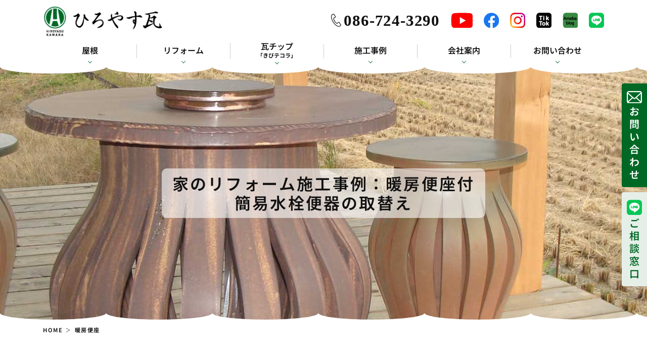

--- FILE ---
content_type: text/html; charset=UTF-8
request_url: https://hiroyasu-kawara.com/archives/tag/%E6%9A%96%E6%88%BF%E4%BE%BF%E5%BA%A7
body_size: 42071
content:
<!doctype html>
<html dir="ltr" lang="ja" prefix="og: https://ogp.me/ns#">
<head>
<meta charset="UTF-8">
<meta http-equiv="X-UA-Compatible" content="IE=edge">
<meta name="viewport" content="width=device-width, initial-scale=1">
<link rel="pingback" href="https://hiroyasu-kawara.com/xmlrpc.php">
<title>暖房便座 - ひろやす瓦｜岡山県の瓦葺き替え・屋根リフォーム・雨漏り修理・太陽光発電・災害対応 ・Tecoraテコラ・廣安瓦建材</title>

		<!-- All in One SEO 4.6.5 - aioseo.com -->
		<meta name="robots" content="max-image-preview:large">
		<link rel="canonical" href="https://hiroyasu-kawara.com/archives/tag/%e6%9a%96%e6%88%bf%e4%be%bf%e5%ba%a7">
		<meta name="generator" content="All in One SEO (AIOSEO) 4.6.5">
		<script type="application/ld+json" class="aioseo-schema">
			{"@context":"https:\/\/schema.org","@graph":[{"@type":"BreadcrumbList","@id":"https:\/\/hiroyasu-kawara.com\/archives\/tag\/%E6%9A%96%E6%88%BF%E4%BE%BF%E5%BA%A7#breadcrumblist","itemListElement":[{"@type":"ListItem","@id":"https:\/\/hiroyasu-kawara.com\/#listItem","position":1,"name":"\u5bb6","item":"https:\/\/hiroyasu-kawara.com\/","nextItem":"https:\/\/hiroyasu-kawara.com\/archives\/tag\/%e6%9a%96%e6%88%bf%e4%be%bf%e5%ba%a7#listItem"},{"@type":"ListItem","@id":"https:\/\/hiroyasu-kawara.com\/archives\/tag\/%e6%9a%96%e6%88%bf%e4%be%bf%e5%ba%a7#listItem","position":2,"name":"\u6696\u623f\u4fbf\u5ea7","previousItem":"https:\/\/hiroyasu-kawara.com\/#listItem"}]},{"@type":"CollectionPage","@id":"https:\/\/hiroyasu-kawara.com\/archives\/tag\/%E6%9A%96%E6%88%BF%E4%BE%BF%E5%BA%A7#collectionpage","url":"https:\/\/hiroyasu-kawara.com\/archives\/tag\/%E6%9A%96%E6%88%BF%E4%BE%BF%E5%BA%A7","name":"\u6696\u623f\u4fbf\u5ea7 - \u3072\u308d\u3084\u3059\u74e6\uff5c\u5ca1\u5c71\u770c\u306e\u74e6\u847a\u304d\u66ff\u3048\u30fb\u5c4b\u6839\u30ea\u30d5\u30a9\u30fc\u30e0\u30fb\u96e8\u6f0f\u308a\u4fee\u7406\u30fb\u592a\u967d\u5149\u767a\u96fb\u30fb\u707d\u5bb3\u5bfe\u5fdc \u30fbTecora\u30c6\u30b3\u30e9\u30fb\u5ee3\u5b89\u74e6\u5efa\u6750","inLanguage":"ja","isPartOf":{"@id":"https:\/\/hiroyasu-kawara.com\/#website"},"breadcrumb":{"@id":"https:\/\/hiroyasu-kawara.com\/archives\/tag\/%E6%9A%96%E6%88%BF%E4%BE%BF%E5%BA%A7#breadcrumblist"}},{"@type":"Organization","@id":"https:\/\/hiroyasu-kawara.com\/#organization","name":"\u3072\u308d\u3084\u3059\u74e6\uff5c\u5ca1\u5c71\u770c\u306e\u74e6\u847a\u304d\u66ff\u3048\u30fb\u5c4b\u6839\u30ea\u30d5\u30a9\u30fc\u30e0\u30fb\u96e8\u6f0f\u308a\u4fee\u7406\u30fb\u592a\u967d\u5149\u767a\u96fb","description":"\u3072\u308d\u3084\u3059\u74e6\uff5c\u5ca1\u5c71\u770c\u306e\u74e6\u847a\u304d\u66ff\u3048\u30fb\u5c4b\u6839\u30ea\u30d5\u30a9\u30fc\u30e0\u30fb\u96e8\u6f0f\u308a\u4fee\u7406\u30fb\u592a\u967d\u5149\u767a\u96fb | \u5ca1\u5c71\u770c\u306e\u74e6\u847a\u304d\u66ff\u3048\u30fb\u5c4b\u6839\u30ea\u30d5\u30a9\u30fc\u30e0\u30fb\u96e8\u6f0f\u308a\u4fee\u7406\u30fb\u592a\u967d\u5149\u767a\u96fb\u30fb\u30bd\u30fc\u30e9\u30fc\u30d1\u30cd\u30eb\u30fbTecora\uff08\u30c6\u30b3\u30e9\uff09\u30fb\u707d\u5bb3\u5bfe\u5fdc\u306e\u4e8b\u306a\u3089\u300c\u3072\u308d\u3084\u3059\u74e6\u300d\u5ee3\u5b89\u74e6\u5efa\u6750\u306b\u304a\u4efb\u305b\u304f\u3060\u3055\u3044\uff01","url":"https:\/\/hiroyasu-kawara.com\/","telephone":"+81867243290","logo":{"@type":"ImageObject","url":"https:\/\/hiroyasu-kawara.com\/wp-content\/themes\/resta-ver2022\/library\/images\/logo\/logo.png","@id":"https:\/\/hiroyasu-kawara.com\/archives\/tag\/%E6%9A%96%E6%88%BF%E4%BE%BF%E5%BA%A7\/#organizationLogo"},"image":{"@id":"https:\/\/hiroyasu-kawara.com\/archives\/tag\/%E6%9A%96%E6%88%BF%E4%BE%BF%E5%BA%A7\/#organizationLogo"},"sameAs":["https:\/\/www.facebook.com\/hiroyasukawara\/","https:\/\/www.youtube.com\/channel\/UCpX8cS3jigrKfjJbSNuyCjg"]},{"@type":"WebSite","@id":"https:\/\/hiroyasu-kawara.com\/#website","url":"https:\/\/hiroyasu-kawara.com\/","name":"\u3072\u308d\u3084\u3059\u74e6\uff5c\u5ca1\u5c71\u770c\u306e\u74e6\u847a\u304d\u66ff\u3048\u30fb\u5c4b\u6839\u30ea\u30d5\u30a9\u30fc\u30e0\u30fb\u96e8\u6f0f\u308a\u4fee\u7406\u30fb\u592a\u967d\u5149\u767a\u96fb\u30fb\u707d\u5bb3\u5bfe\u5fdc \u30fbTecora\u30c6\u30b3\u30e9\u30fb\u5ee3\u5b89\u74e6\u5efa\u6750","description":"\u3072\u308d\u3084\u3059\u74e6\uff5c\u5ca1\u5c71\u770c\u306e\u74e6\u847a\u304d\u66ff\u3048\u30fb\u5c4b\u6839\u30ea\u30d5\u30a9\u30fc\u30e0\u30fb\u96e8\u6f0f\u308a\u4fee\u7406\u30fb\u592a\u967d\u5149\u767a\u96fb | \u5ca1\u5c71\u770c\u306e\u74e6\u847a\u304d\u66ff\u3048\u30fb\u5c4b\u6839\u30ea\u30d5\u30a9\u30fc\u30e0\u30fb\u96e8\u6f0f\u308a\u4fee\u7406\u30fb\u592a\u967d\u5149\u767a\u96fb\u30fb\u30bd\u30fc\u30e9\u30fc\u30d1\u30cd\u30eb\u30fbTecora\uff08\u30c6\u30b3\u30e9\uff09\u30fb\u707d\u5bb3\u5bfe\u5fdc\u306e\u4e8b\u306a\u3089\u300c\u3072\u308d\u3084\u3059\u74e6\u300d\u5ee3\u5b89\u74e6\u5efa\u6750\u306b\u304a\u4efb\u305b\u304f\u3060\u3055\u3044\uff01","inLanguage":"ja","publisher":{"@id":"https:\/\/hiroyasu-kawara.com\/#organization"}}]}
		</script>
		<!-- All in One SEO -->

<link rel="stylesheet" href="https://hiroyasu-kawara.com/wp-includes/css/dist/block-library/style.min.css">
<link rel="stylesheet" href="https://hiroyasu-kawara.com/wp-content/themes/hiroyasu-ver2024/library/css/block-style.css">
<link rel="stylesheet" href="https://hiroyasu-kawara.com/wp-content/themes/hiroyasu-ver2024/style.css">
<script  src='//ajax.googleapis.com/ajax/libs/jquery/3.5.1/jquery.min.js' id='jquery-js'></script>


<link rel="stylesheet" href="https://hiroyasu-kawara.com/wp-includes/css/dist/block-library/style.min.css">
<link rel="stylesheet" href="https://hiroyasu-kawara.com/wp-content/themes/hiroyasu-ver2024/library/css/block-style.css">

<link rel="stylesheet" href="https://hiroyasu-kawara.com/wp-content/themes/hiroyasu-ver2024/library/css/scroll-hint.css">


<link rel="stylesheet" href="https://hiroyasu-kawara.com/wp-content/themes/hiroyasu-ver2024/library/css/post.css">

<link rel="icon" href="https://hiroyasu-kawara.com/wp-content/themes/hiroyasu-ver2024/library/images/material/favicon.ico">
<link rel="apple-touch-icon" sizes="180x180" href="https://hiroyasu-kawara.com/wp-content/themes/hiroyasu-ver2024/library/images/material/apple-touch-icon.png">

<!-- Google tag (gtag.js) -->
<script async src="https://www.googletagmanager.com/gtag/js?id=G-5GTW8KV4JW"></script>
<script>
  window.dataLayer = window.dataLayer || [];
  function gtag(){dataLayer.push(arguments);}
  gtag('js', new Date());

  gtag('config', 'UA-61953862-31');
  gtag('config', 'G-5GTW8KV4JW');
</script>

</head>
<body class="archive tag tag-1063">
  <div class="area-full new-header">
    <div class="row">
      <div class="area">
      <header id="header" class="header" itemscope="itemscope" itemtype="https://schema.org/WPHeader">
        <h1>ひろやす瓦｜岡山県の瓦葺き替え・屋根リフォーム・雨漏り修理・太陽光発電 | 岡山県の瓦葺き替え・屋根リフォーム・雨漏り修理・太陽光発電・ソーラーパネル・Tecora（テコラ）・災害対応の事なら「ひろやす瓦」廣安瓦建材にお任せください！</h1>
        <div id="gnav">
          <div class="logo">
            <a href="https://hiroyasu-kawara.com">
              <img src="https://hiroyasu-kawara.com/wp-content/themes/hiroyasu-ver2024/library/images/logo/logo.png" alt="ひろやす瓦｜岡山県の瓦葺き替え・屋根リフォーム・雨漏り修理・太陽光発電・災害対応 ・Tecoraテコラ・廣安瓦建材">
            </a>
          </div>
          <div class="head-link">
            <a itemprop="url" class="header-tel d-none d-l-inline-block" href="tel:086-724-3290">086-724-3290</a>
            <ul class="head-sns">
              <li><a href="https://www.youtube.com/channel/UCpX8cS3jigrKfjJbSNuyCjg" target="_blank" rel="noopener noreferrer"><img src="https://hiroyasu-kawara.com/wp-content/themes/hiroyasu-ver2024/library/images/icon/logo-youtube.png" alt="Youtube"></a></li>
              <li><a href="https://www.facebook.com/hiroyasukawara/" target="_blank" rel="noopener noreferrer"><img src="https://hiroyasu-kawara.com/wp-content/themes/hiroyasu-ver2024/library/images/icon/logo-facebook.png" alt="Facebook"></a></li>
              <li><a href="https://www.instagram.com/hiroyasu_kawara/" target="_blank" rel="noopener noreferrer"><img src="https://hiroyasu-kawara.com/wp-content/themes/hiroyasu-ver2024/library/images/icon/logo-instagram.png" alt="Instagram"></a></li>
              <li><a href="https://www.tiktok.com/@kawarahiroyasu" target="_blank" rel="noopener noreferrer"><img src="https://hiroyasu-kawara.com/wp-content/themes/hiroyasu-ver2024/library/images/icon/logo-tiktok.png" alt="TikTok"></a></li>
              <li><a href="https://ameblo.jp/ocha3/" target="_blank" rel="noopener noreferrer"><img src="https://hiroyasu-kawara.com/wp-content/themes/hiroyasu-ver2024/library/images/icon/logo-ameba.png" alt="Ameba blog"></a></li>
              <li><a href="https://liff.line.me/1645278921-kWRPP32q/?accountId=453tyysg" target="_blank" rel="noopener noreferrer"><img src="https://hiroyasu-kawara.com/wp-content/themes/hiroyasu-ver2024/library/images/icon/logo-line.png" alt="LINE"></a></li>
            </ul>
          </div>
          <div class="sp-nav-wrap">
            <a itemprop="url" class="header-tel-sp" href="tel:086-724-3290">
              <img src="https://hiroyasu-kawara.com/wp-content/themes/hiroyasu-ver2024/library/images/icon/tel-bk.svg" alt="電話">
            </a>
            <div class="accordion">
              <div id="nav-toggle">
                <div>
                  <span></span>
                  <span></span>
                  <span></span>
                </div>
              </div>
            </div>
            <div id="toggle">
              <div id="sp-menu">
                <div class="global-nav"><ul id="menu-new-sp-menu" class="menu"><li id="menu-item-15569" class="menu-item menu-item-type-post_type menu-item-object-page menu-item-has-children menu-item-15569"><a href="https://hiroyasu-kawara.com/roof_service">屋根<br><span></span></a>
<ul class="sub-menu">
	<li id="menu-item-15572" class="menu-item menu-item-type-post_type menu-item-object-page menu-item-15572"><a href="https://hiroyasu-kawara.com/roof_service/rooftile">屋根瓦工事<br><span></span></a></li>
	<li id="menu-item-15571" class="menu-item menu-item-type-post_type menu-item-object-page menu-item-15571"><a href="https://hiroyasu-kawara.com/roof_service/sheetmetalwork">屋根板金・樋工事<br><span></span></a></li>
	<li id="menu-item-15570" class="menu-item menu-item-type-post_type menu-item-object-page menu-item-15570"><a href="https://hiroyasu-kawara.com/roof_service/painting">屋根塗装・防水工事<br><span></span></a></li>
	<li id="menu-item-15573" class="menu-item menu-item-type-post_type menu-item-object-page menu-item-15573"><a href="https://hiroyasu-kawara.com/roof_service/slate">波板・スレート工事<br><span></span></a></li>
	<li id="menu-item-15574" class="menu-item menu-item-type-post_type menu-item-object-page menu-item-has-children menu-item-15574"><a href="https://hiroyasu-kawara.com/other_service">その他の屋根工事<br><span></span></a>
	<ul class="sub-menu">
		<li id="menu-item-15577" class="menu-item menu-item-type-post_type menu-item-object-page menu-item-15577"><a href="https://hiroyasu-kawara.com/other_service/shrines_temples">社寺の工事<br><span></span></a></li>
		<li id="menu-item-15578" class="menu-item menu-item-type-post_type menu-item-object-page menu-item-15578"><a href="https://hiroyasu-kawara.com/exterior_service/solar">太陽光発電工事<br><span></span></a></li>
		<li id="menu-item-15575" class="menu-item menu-item-type-post_type menu-item-object-page menu-item-15575"><a href="https://hiroyasu-kawara.com/other_service/renovation">工場改装・屋根遮熱工事<br><span></span></a></li>
		<li id="menu-item-15580" class="menu-item menu-item-type-post_type menu-item-object-page menu-item-15580"><a href="https://hiroyasu-kawara.com/inspection_service/drone-inspection">赤外線ドローン点検<br><span></span></a></li>
		<li id="menu-item-15579" class="menu-item menu-item-type-post_type menu-item-object-page menu-item-15579"><a href="https://hiroyasu-kawara.com/inspection_service/home-inspection">屋根の点検<br><span></span></a></li>
		<li id="menu-item-15576" class="menu-item menu-item-type-post_type menu-item-object-page menu-item-15576"><a href="https://hiroyasu-kawara.com/other_service/recovery">災害復旧<br><span></span></a></li>
	</ul>
</li>
</ul>
</li>
<li id="menu-item-15581" class="menu-item menu-item-type-post_type menu-item-object-page menu-item-has-children menu-item-15581"><a href="https://hiroyasu-kawara.com/reform_service">リフォーム<br><span></span></a>
<ul class="sub-menu">
	<li id="menu-item-15584" class="menu-item menu-item-type-post_type menu-item-object-page menu-item-15584"><a href="https://hiroyasu-kawara.com/interior_service">屋内（玄関・窓など）<br><span></span></a></li>
	<li id="menu-item-15583" class="menu-item menu-item-type-post_type menu-item-object-page menu-item-15583"><a href="https://hiroyasu-kawara.com/exterior_service">屋外（エクステリア・外壁など）<br><span></span></a></li>
	<li id="menu-item-15582" class="menu-item menu-item-type-post_type menu-item-object-page menu-item-15582"><a href="https://hiroyasu-kawara.com/reform_service/plumbing">水廻り（浴室・トイレなど）<br><span></span></a></li>
	<li id="menu-item-15585" class="menu-item menu-item-type-post_type menu-item-object-page menu-item-has-children menu-item-15585"><a href="https://hiroyasu-kawara.com/interior_service/interior_about">その他（介護リフォーム・草刈りなど）<br><span></span></a>
	<ul class="sub-menu">
		<li id="menu-item-15586" class="menu-item menu-item-type-post_type menu-item-object-page menu-item-15586"><a href="https://hiroyasu-kawara.com/other_service/dismantling">解体・改良工事<br><span></span></a></li>
		<li id="menu-item-15587" class="menu-item menu-item-type-post_type menu-item-object-page menu-item-15587"><a href="https://hiroyasu-kawara.com/other_service/familiar">身近なお困りごと<br><span></span></a></li>
	</ul>
</li>
</ul>
</li>
<li id="menu-item-15588" class="menu-item menu-item-type-post_type menu-item-object-page menu-item-has-children menu-item-15588"><a href="https://hiroyasu-kawara.com/exterior_service/tecora">瓦チップ「きびテコラ」<br><span></span></a>
<ul class="sub-menu">
	<li id="menu-item-15589" class="menu-item menu-item-type-post_type menu-item-object-page menu-item-15589"><a href="https://hiroyasu-kawara.com/exterior_service/tecora/tecora-info">業者の方向け成分表<br><span></span></a></li>
</ul>
</li>
<li id="menu-item-15590" class="menu-item menu-item-type-post_type menu-item-object-page menu-item-has-children menu-item-15590"><a href="https://hiroyasu-kawara.com/outline">会社案内<br><span></span></a>
<ul class="sub-menu">
	<li id="menu-item-15591" class="menu-item menu-item-type-post_type menu-item-object-page menu-item-15591"><a href="https://hiroyasu-kawara.com/outline/representative">代表紹介<br><span></span></a></li>
	<li id="menu-item-15592" class="menu-item menu-item-type-post_type menu-item-object-page menu-item-15592"><a href="https://hiroyasu-kawara.com/outline/recruit">採用情報<br><span></span></a></li>
</ul>
</li>
<li id="menu-item-15593" class="menu-item menu-item-type-post_type menu-item-object-page menu-item-15593"><a href="https://hiroyasu-kawara.com/about-construction">施工までの流れ<br><span></span></a></li>
<li id="menu-item-15594" class="menu-item menu-item-type-taxonomy menu-item-object-category menu-item-15594"><a href="https://hiroyasu-kawara.com/archives/category/work">施工事例<br><span></span></a></li>
<li id="menu-item-15595" class="menu-item menu-item-type-taxonomy menu-item-object-category menu-item-15595"><a href="https://hiroyasu-kawara.com/archives/category/newspaper">瓦しんぶん<br><span></span></a></li>
<li id="menu-item-15596" class="menu-item menu-item-type-taxonomy menu-item-object-category menu-item-15596"><a href="https://hiroyasu-kawara.com/archives/category/blog">ブログ<br><span></span></a></li>
<li id="menu-item-15597" class="menu-item menu-item-type-post_type menu-item-object-page menu-item-15597"><a href="https://hiroyasu-kawara.com/faq">よくあるご質問<br><span></span></a></li>
<li id="menu-item-15598" class="menu-item menu-item-type-post_type menu-item-object-page menu-item-15598"><a href="https://hiroyasu-kawara.com/contact">お問い合わせ<br><span></span></a></li>
</ul></div>
              </div>
              <div>
                <ul class="head-sns">
                  <li><a href="https://www.youtube.com/channel/UCpX8cS3jigrKfjJbSNuyCjg" target="_blank" rel="noopener noreferrer"><img src="https://hiroyasu-kawara.com/wp-content/themes/hiroyasu-ver2024/library/images/icon/logo-youtube.png" alt="Youtube"></a></li>
                  <li><a href="https://www.facebook.com/hiroyasukawara/" target="_blank" rel="noopener noreferrer"><img src="https://hiroyasu-kawara.com/wp-content/themes/hiroyasu-ver2024/library/images/icon/logo-facebook.png" alt="Facebook"></a></li>
                  <li><a href="https://www.instagram.com/hiroyasu_kawara/" target="_blank" rel="noopener noreferrer"><img src="https://hiroyasu-kawara.com/wp-content/themes/hiroyasu-ver2024/library/images/icon/logo-instagram.png" alt="Instagram"></a></li>
                  <li><a href="https://www.tiktok.com/@kawarahiroyasu" target="_blank" rel="noopener noreferrer"><img src="https://hiroyasu-kawara.com/wp-content/themes/hiroyasu-ver2024/library/images/icon/logo-tiktok.png" alt="TikTok"></a></li>
                  <li><a href="https://ameblo.jp/ocha3/" target="_blank" rel="noopener noreferrer"><img src="https://hiroyasu-kawara.com/wp-content/themes/hiroyasu-ver2024/library/images/icon/logo-ameba.png" alt="Ameba blog"></a></li>
                  <li><a href="https://liff.line.me/1645278921-kWRPP32q/?accountId=453tyysg" target="_blank" rel="noopener noreferrer"><img src="https://hiroyasu-kawara.com/wp-content/themes/hiroyasu-ver2024/library/images/icon/logo-line.png" alt="LINE"></a></li>
                </ul>
              </div>
            </div>
          </div>
        </div>
        <div id="pc-menu">
          <div class="global-nav">
<ul itemscope itemtype="https://schema.org/SiteNavigationElement">
<li itemprop="name" class="menu-item"><a itemprop="url" href="https://hiroyasu-kawara.com/roof_service" >屋根<br><span></span></a>
<ul class="sub-menu">
<li itemprop="name" class="menu-item"><a itemprop="url" href="https://hiroyasu-kawara.com/roof_service/rooftile" >屋根瓦工事<br><span></span></a></li>
<li itemprop="name" class="menu-item"><a itemprop="url" href="https://hiroyasu-kawara.com/roof_service/sheetmetalwork" >屋根板金・樋工事<br><span></span></a></li>
<li itemprop="name" class="menu-item"><a itemprop="url" href="https://hiroyasu-kawara.com/roof_service/painting" >屋根塗装・防水工事<br><span></span></a></li>
<li itemprop="name" class="menu-item"><a itemprop="url" href="https://hiroyasu-kawara.com/roof_service/slate" >波板・スレート工事<br><span></span></a></li>
<li itemprop="name" class="menu-item"><a itemprop="url" href="https://hiroyasu-kawara.com/other_service" >その他の屋根工事<br><span></span></a></li>
</ul>
</li>
<li itemprop="name" class="menu-item"><a itemprop="url" href="https://hiroyasu-kawara.com/reform_service" >リフォーム<br><span></span></a>
<ul class="sub-menu">
<li itemprop="name" class="menu-item"><a itemprop="url" href="https://hiroyasu-kawara.com/interior_service" >屋内（玄関・窓など）<br><span></span></a></li>
<li itemprop="name" class="menu-item"><a itemprop="url" href="https://hiroyasu-kawara.com/exterior_service" >屋外（エクステリア・外壁など）<br><span></span></a></li>
<li itemprop="name" class="menu-item"><a itemprop="url" href="https://hiroyasu-kawara.com/reform_service/plumbing" >水廻り（浴室・トイレなど）<br><span></span></a></li>
<li itemprop="name" class="menu-item"><a itemprop="url" href="https://hiroyasu-kawara.com/interior_service/interior_about" >その他（介護リフォーム・草刈りなど）<br><span></span></a></li>
</ul>
</li>
<li itemprop="name" class="menu-item"><a itemprop="url" href="https://hiroyasu-kawara.com/exterior_service/tecora" >瓦チップ<br><span>「きびテコラ」</span></a>
<ul class="sub-menu">
<li itemprop="name" class="menu-item"><a itemprop="url" href="https://hiroyasu-kawara.com/exterior_service/tecora/tecora-info" >業者の方向け成分表<br><span></span></a></li>
</ul>
</li>
<li itemprop="name" class="menu-item"><a itemprop="url" href="https://hiroyasu-kawara.com/archives/category/work" >施工事例<br><span></span></a></li>
<li itemprop="name" class="menu-item"><a itemprop="url" href="https://hiroyasu-kawara.com/outline" >会社案内<br><span></span></a>
<ul class="sub-menu">
<li itemprop="name" class="menu-item"><a itemprop="url" href="https://hiroyasu-kawara.com/outline/representative" >代表紹介<br><span></span></a></li>
<li itemprop="name" class="menu-item"><a itemprop="url" href="https://hiroyasu-kawara.com/outline/recruit" >採用情報<br><span></span></a></li>
<li itemprop="name" class="menu-item"><a itemprop="url" href="https://hiroyasu-kawara.com/archives/category/blog" >ブログ<br><span></span></a></li>
<li itemprop="name" class="menu-item"><a itemprop="url" href="https://hiroyasu-kawara.com/archives/category/newspaper" >瓦しんぶん<br><span></span></a></li>
</ul>
</li>
<li itemprop="name" class="menu-item"><a itemprop="url" href="https://hiroyasu-kawara.com/contact" >お問い合わせ<br><span></span></a></li>
</ul>
</div>          
        </div>
        <div class="head-side-banner-box text-center">
          <a class="head-side-banner-box-contact" href="https://hiroyasu-kawara.com/contact/">
            <img src="https://hiroyasu-kawara.com/wp-content/themes/hiroyasu-ver2024/library/images/content/svg/mail-wh.svg" alt="お問い合わせ">
            <div class="d-none d-m-inline-block">お問い合わせ</div>
          </a>
          <a class="head-side-banner-box-line" href="https://liff.line.me/1645278921-kWRPP32q/?accountId=453tyysg" target="_blank" rel="noopener noreferrer">
            <img src="https://hiroyasu-kawara.com/wp-content/themes/hiroyasu-ver2024/library/images/icon/logo-line.png" alt="LINE ご相談窓口">
            <div class="d-none d-m-inline-block">ご相談窓口</div>
          </a>
        </div>
      </header>
    </div>
    </div>
  </div>
  
    
  <div class="area-full page-top-image top-bg-deco fix-margin" style="background-image: url(https://hiroyasu-kawara.com/wp-content/uploads/2022/08/header-bgi35.jpg);">
    
    <div class="row">
      <div class="area">
        <h2 class="page-top-ttl">家のリフォーム施工事例：暖房便座付簡易水栓便器の取替え</h2>
      </div>
    </div>
    
  </div>
  
    
  <div class="area">
    <div id="breadcrumb" itemscope itemtype="https://schema.org/BreadcrumbList"><ol><li itemscope itemtype="https://schema.org/ListItem" itemprop="itemListElement"><a href="https://hiroyasu-kawara.com/" itemprop="item"><span itemprop="name">HOME</span></a><meta itemprop="position" content="1"></li><li itemscope itemtype="https://schema.org/ListItem"><span itemprop="name">暖房便座</span></li></ol></div>    
  </div>
  
  <div class="area">
    <main id="main">
                  <div class="archives-list card-list cf row">
            
            
            <div class="grid-m-4 documents md-h" itemscope="itemscope" itemtype="https://schema.org/Blog">
              <article class="post-list post-12695 post type-post status-publish format-standard has-post-thumbnail category-work category-info category-blog category-870 tag-pickup tag-24c41b84d514d724c1f134195fec75b2d181b3f5970a325cf50bf817e2db3253e324c41b84d514d724c1f134195fec75b2d181b3f5970a325cf50bf817e2db32538324c41b84d514d724c1f134195fec75b2d181b3f5970a325cf50bf817e2db325 tag-785 tag-806 tag-1063 tag-1064 tag-1065 tag-42 tag-1066 tag-1067 tag-1068 tag-53 tag-54 tag-828 tag-61 tag-84 tag-422 tag-425 tag-171 article cf" data-right-height-content="data-right-height-content">
                <h2 class="entry-no-title" itemprop="headline">
                  家のリフォーム施工事例：暖房便座付簡易水栓便器の取替え                  
                </h2>
                <a href="https://hiroyasu-kawara.com/archives/12695" rel="bookmark" title="家のリフォーム施工事例：暖房便座付簡易水栓便器の取替え" itemprop="url">
                                        
                    <figure class="eyecatch" itemscope itemtype='https://schema.org/ImageObject' itemprop="image">
                    <img src="https://hiroyasu-kawara.com/wp-content/uploads/2023/02/4eed8ee78bc7d193b0f29f59f750ff05-486x290.jpg" alt="Array" itemprop="thumbnailUrl">
                      <meta itemprop="url" content="https://hiroyasu-kawara.com/archives/12695">
                      <div itemprop="publisher" itemscope="itemscope" itemtype="https://schema.org/Organization">
                      <div itemprop="logo" itemscope="itemscope" itemtype="https://schema.org/ImageObject">
                      <meta itemprop="url" content="https://hiroyasu-kawara.com/wp-content/themes/hiroyasu-ver2024/library/images/material/ImageObject.png">
                      <meta itemprop="width" content="300">
                      <meta itemprop="height" content="200">
                      </div>
                      <meta itemprop="name" content="ひろやす瓦｜岡山県の瓦葺き替え・屋根リフォーム・雨漏り修理・太陽光発電・災害対応 ・Tecoraテコラ・廣安瓦建材">
                      </div>
                    
                    </figure>
                      <section class="entry-content cf" itemprop="Text">
                        <h2 class="h2 entry-title" itemprop="headline">
                          家のリフォーム施工事例：暖房便座付簡易水栓便器の取替え                          
                        </h2>
                                                  
                          <div class="description" itemprop="description">
                            今回は便器の取替えをさせていただきました。タンク内の部品の劣化が不具合の原因でし…                            
                          </div>
                        
                        <div class="byline entry-meta vcard mt10">
                                                    
                            <time datetime="2023-02-06" itemprop="dateModified">
                              2023年2月6日                              
                            </time>
                          
                        </div>
                      </section>
                  </a>
              </article>
            </div>
                        
            
          </div>      
        <nav class="pagination cf">
</nav>

     </main>
  </div>

  <div id="page-top">
    <img src="https://hiroyasu-kawara.com/wp-content/themes/hiroyasu-ver2024/library/images/material/go-to-top.png" alt="ページトップへ">
  </div>


          
    <div class="documents lg-h"></div>
    
    
    <section class="area-full contact-area" itemscope itemtype="https://schema.org/WebPage">
      <div class="row">
        
        <div class="area documents documents-under lg-h">
        
          <div class="contact-box">
            <div class="row">
              <div class="grid-12 documents text-center">
                <h2 class="main-title" itemprop="headline">お見積りや<br class="pc-none">お問い合わせは<br class="pc-none">こちらまで</h2>
              </div>
            </div>
            <div class="row align-center">
              <div class="line-contact grid-m-4 documents">
                <h3 itemprop="headline">LINEでのお問い合わせ</h3>
                <a href="https://line.me/R/ti/p/@453tyysg?from=page&accountId=453tyysg" target="_blank" rel="noopener noreferrer" class="main-btn line-text mt10" itemprop="description">今すぐLINEする</a>
              </div>
              <div class="mail-contact grid-m-4 documents">
                <h3 itemprop="headline">メールでのお問い合わせ</h3>
                <a href="https://hiroyasu-kawara.com/contact/" class="main-btn mail-text mt10" itemprop="description">お問い合わせ</a>
              </div>
              <div class="grid-m-4 documents">
                <div class="tel-contact">
                  <h3 itemprop="headline">お電話でのお問い合わせ</h3>
                  <p class="tel-number mt10" itemprop="description"><a href="tel:086-724-3290">086-724-3290</a></p>
                  <p class="tel-contact-time mt0" itemprop="description">受付時間(平日) <br class="d-none d-m-inline-block d-l-none">8時00分～17時00分</p>
                </div>
              </div>
            </div>
          </div>
        </div>
      </div>
    </section>
    
  <footer id="footer" class="footer" itemscope="itemscope" itemtype="https://schema.org/WPFooter">
    <div class="area footer-mg">
      <div class="row">
        <div class="grid-l-4 grid-m-5 documents">
          <div class="footer-logo">
            <a href="https://hiroyasu-kawara.com">
              <span class="logo-text">お客様のご要望を第一に考えた工事をご提供しています。</span>
              <img src="https://hiroyasu-kawara.com/wp-content/themes/hiroyasu-ver2024/library/images/logo/logo.png" alt="ひろやす瓦｜岡山県の瓦葺き替え・屋根リフォーム・雨漏り修理・太陽光発電・災害対応 ・Tecoraテコラ・廣安瓦建材">
            </a>
          </div>
          <div class="footer-org" itemscope="itemscope" itemtype="https://schema.org/Organization">
            <p class="mb0 footer-org-ttl" itemprop="name">有限会社廣安瓦建材</p>
            <p class="mt10 mb0" itemprop="address" itemscope itemtype="https://schema.org/PostalAddress">〒<span itemprop="postalCode">709-2121</span><br><span itemprop="addressRegion">岡山県</span><span itemprop="addressLocality">岡山市</span><span itemprop="streetAddress">北区御津宇垣13-5</span></p>
            <p class="entry-no-title">営業時間 : 8:00～17:00<br>定休日 : 土・日・祝日</p>
            <p class="mt0 mb0"><span itemprop="telephone">TEL：086-724-3290</span><br><span itemprop="faxNumber">FAX：086-724-2897</span></p>
            <meta itemprop="url" content="https://hiroyasu-kawara.com">
            <div itemprop="image" itemscope="itemscope" itemtype="https://schema.org/ImageObject">
              <meta itemprop="url" content="https://hiroyasu-kawara.com/wp-content/themes/hiroyasu-ver2024/library/images/material/ImageObject.png">
            </div>
          </div>
          <p class="mt10 mb0 permission-number">屋根工事業：岡山県知事許可(般-4)第16959号<br>産業廃棄物収集運搬業許可岡山県第03300115313号</p>
          <ul class="footer-sns">
            <li><a href="https://www.youtube.com/channel/UCpX8cS3jigrKfjJbSNuyCjg" target="_blank" rel="noopener noreferrer"><img src="https://hiroyasu-kawara.com/wp-content/themes/hiroyasu-ver2024/library/images/icon/logo-youtube.png" alt="Youtube"></a></li>
            <li><a href="https://www.facebook.com/hiroyasukawara/" target="_blank" rel="noopener noreferrer"><img src="https://hiroyasu-kawara.com/wp-content/themes/hiroyasu-ver2024/library/images/icon/logo-facebook.png" alt="Facebook"></a></li>
            <li><a href="https://www.instagram.com/hiroyasu_kawara/" target="_blank" rel="noopener noreferrer"><img src="https://hiroyasu-kawara.com/wp-content/themes/hiroyasu-ver2024/library/images/icon/logo-instagram.png" alt="Instagram"></a></li>
            <li><a href="https://www.tiktok.com/@kawarahiroyasu" target="_blank" rel="noopener noreferrer"><img src="https://hiroyasu-kawara.com/wp-content/themes/hiroyasu-ver2024/library/images/icon/logo-tiktok.png" alt="TikTok"></a></li>
            <li><a href="https://ameblo.jp/ocha3/" target="_blank" rel="noopener noreferrer"><img src="https://hiroyasu-kawara.com/wp-content/themes/hiroyasu-ver2024/library/images/icon/logo-ameba.png" alt="Ameba blog"></a></li>
            <li><a href="https://liff.line.me/1645278921-kWRPP32q/?accountId=453tyysg" target="_blank" rel="noopener noreferrer"><img src="https://hiroyasu-kawara.com/wp-content/themes/hiroyasu-ver2024/library/images/icon/logo-line.png" alt="LINE"></a></li>
          </ul>
          <div class="row">
            <div class="grid-6 footer-small-menu">
              <div class="menu-footer-menu7-container"><ul id="menu-footer-menu7" class="menu"><li id="menu-item-11804" class="menu-item menu-item-type-post_type menu-item-object-page menu-item-11804"><a href="https://hiroyasu-kawara.com/site-policy">利用規約<br><span></span></a></li>
<li id="menu-item-11803" class="menu-item menu-item-type-post_type menu-item-object-page menu-item-privacy-policy menu-item-11803"><a href="https://hiroyasu-kawara.com/privacy-policy">プライバシーポリシー<br><span></span></a></li>
<li id="menu-item-16073" class="menu-item menu-item-type-post_type menu-item-object-page menu-item-16073"><a href="https://hiroyasu-kawara.com/faq">よくあるご質問<br><span></span></a></li>
</ul></div>
            </div>
            <div class="grid-6 footer-small-menu documents">
              <ul>
                <li>
                  <a class="footer-small-menu-link" href="https://www.yane.or.jp/" target="_blank" rel="noopener noreferrer">
                    全日本瓦工事業連盟
                  </a>
                </li>
                <li>
                  <a class="footer-small-menu-link" href="https://tecorakai.jp/" target="_blank" rel="noopener noreferrer">
                    全国テコラ会
                  </a>
                </li>
              </ul>
            </div>
          </div>
        </div>
        <div class="grid-l-8 grid-m-7">
          <div class="row">
            <div class="grid-l-4 grid-6">
              <p class="footer-menu-ttl"><a href="https://hiroyasu-kawara.com/roof_service/">屋根</a></p>
              <div class="footer-menu">
                <div class="menu-new-footer-menu1-container"><ul id="menu-new-footer-menu1" class="menu"><li id="menu-item-15540" class="menu-item menu-item-type-post_type menu-item-object-page menu-item-15540"><a href="https://hiroyasu-kawara.com/roof_service/rooftile">屋根瓦工事<br><span></span></a></li>
<li id="menu-item-15539" class="menu-item menu-item-type-post_type menu-item-object-page menu-item-15539"><a href="https://hiroyasu-kawara.com/roof_service/sheetmetalwork">屋根板金・樋工事<br><span></span></a></li>
<li id="menu-item-15538" class="menu-item menu-item-type-post_type menu-item-object-page menu-item-15538"><a href="https://hiroyasu-kawara.com/roof_service/painting">屋根塗装・防水工事<br><span></span></a></li>
<li id="menu-item-15541" class="menu-item menu-item-type-post_type menu-item-object-page menu-item-15541"><a href="https://hiroyasu-kawara.com/roof_service/slate">波板・スレート工事<br><span></span></a></li>
<li id="menu-item-15542" class="menu-item menu-item-type-post_type menu-item-object-page menu-item-has-children menu-item-15542"><a href="https://hiroyasu-kawara.com/other_service">その他の屋根工事<br><span></span></a>
<ul class="sub-menu">
	<li id="menu-item-15544" class="menu-item menu-item-type-post_type menu-item-object-page menu-item-15544"><a href="https://hiroyasu-kawara.com/other_service/shrines_temples">社寺の工事<br><span></span></a></li>
	<li id="menu-item-15547" class="menu-item menu-item-type-post_type menu-item-object-page menu-item-15547"><a href="https://hiroyasu-kawara.com/exterior_service/solar">太陽光発電工事<br><span></span></a></li>
	<li id="menu-item-15543" class="menu-item menu-item-type-post_type menu-item-object-page menu-item-15543"><a href="https://hiroyasu-kawara.com/other_service/renovation">工場改装・屋根遮熱工事<br><span></span></a></li>
	<li id="menu-item-15546" class="menu-item menu-item-type-post_type menu-item-object-page menu-item-15546"><a href="https://hiroyasu-kawara.com/inspection_service/drone-inspection">赤外線ドローン点検<br><span></span></a></li>
	<li id="menu-item-15545" class="menu-item menu-item-type-post_type menu-item-object-page menu-item-15545"><a href="https://hiroyasu-kawara.com/inspection_service/home-inspection">屋根の点検<br><span></span></a></li>
	<li id="menu-item-15548" class="menu-item menu-item-type-post_type menu-item-object-page menu-item-15548"><a href="https://hiroyasu-kawara.com/other_service/recovery">災害復旧<br><span></span></a></li>
</ul>
</li>
</ul></div>              </div>
              
            </div>
            <div class="grid-l-4 grid-6">
              <p class="footer-menu-ttl"><a href="https://hiroyasu-kawara.com/reform_service/">リフォーム</a></p>
              <div class="footer-menu">
                <div class="menu-new-footer-menu2-container"><ul id="menu-new-footer-menu2" class="menu"><li id="menu-item-15533" class="menu-item menu-item-type-post_type menu-item-object-page menu-item-15533"><a href="https://hiroyasu-kawara.com/interior_service">屋内<br><span></span></a></li>
<li id="menu-item-15532" class="menu-item menu-item-type-post_type menu-item-object-page menu-item-15532"><a href="https://hiroyasu-kawara.com/exterior_service">屋外<br><span></span></a></li>
<li id="menu-item-15531" class="menu-item menu-item-type-post_type menu-item-object-page menu-item-15531"><a href="https://hiroyasu-kawara.com/reform_service/plumbing">水廻り<br><span></span></a></li>
<li id="menu-item-15536" class="menu-item menu-item-type-post_type menu-item-object-page menu-item-has-children menu-item-15536"><a href="https://hiroyasu-kawara.com/interior_service/interior_about">その他のリフォーム工事<br><span></span></a>
<ul class="sub-menu">
	<li id="menu-item-15534" class="menu-item menu-item-type-post_type menu-item-object-page menu-item-15534"><a href="https://hiroyasu-kawara.com/other_service/dismantling">解体・改良工事<br><span></span></a></li>
	<li id="menu-item-15535" class="menu-item menu-item-type-post_type menu-item-object-page menu-item-15535"><a href="https://hiroyasu-kawara.com/other_service/familiar">身近なお困りごと<br><span></span></a></li>
</ul>
</li>
</ul></div>
              </div>
              <p class="footer-menu-ttl"><a href="https://hiroyasu-kawara.com/exterior_service/tecora">瓦チップ「きびテコラ」</a></p>
              <div class="footer-menu">
                <div class="menu-new-footer-menu4-container"><ul id="menu-new-footer-menu4" class="menu"><li id="menu-item-15520" class="menu-item menu-item-type-post_type menu-item-object-page menu-item-15520"><a href="https://hiroyasu-kawara.com/exterior_service/tecora/tecora-info">業者の方向け成分表<br><span></span></a></li>
</ul></div>                
              </div>
              <p class="footer-menu-ttl"><a href="https://hiroyasu-kawara.com/archives/category/work/">施工事例</a></p>
            </div>
            <div class="grid-l-4">
              <div class="row">
                <div class="grid-6 grid-l-12">
                  <p class="footer-menu-ttl"><a href="https://hiroyasu-kawara.com/outline/">会社案内</a></p>
                  <div class="footer-menu">
                    <div class="menu-footer-menu3-container"><ul id="menu-footer-menu3" class="menu"><li id="menu-item-11778" class="menu-item menu-item-type-post_type menu-item-object-page menu-item-11778"><a href="https://hiroyasu-kawara.com/outline/representative">代表紹介<br><span></span></a></li>
<li id="menu-item-11779" class="menu-item menu-item-type-post_type menu-item-object-page menu-item-11779"><a href="https://hiroyasu-kawara.com/outline/recruit">採用情報<br><span></span></a></li>
</ul></div>
                  </div>
                  <p class="footer-menu-ttl"><a href="https://hiroyasu-kawara.com/about-construction/">施工までの流れ</a></p>
                </div>
                <div class="grid-6 grid-l-12">
                  <p class="footer-menu-ttl"><a href="https://hiroyasu-kawara.com/archives/category/newspaper/">瓦しんぶん</a></p>
                  <p class="footer-menu-ttl"><a href="https://hiroyasu-kawara.com/archives/category/blog/">ブログ</a></p>
                  <p class="footer-menu-ttl"><a href="https://hiroyasu-kawara.com/contact/">お問い合わせ</a></p>
                </div>
              </div>
            </div>
          </div>
        </div>
      </div>
    </div>
    <div class="area-full documents">
      <p class="footer-copy text-center mt0 mb20">Copyright ひろやす瓦｜岡山県の瓦葺き替え・屋根リフォーム・雨漏り修理・太陽光発電 . All Rights Reserved.</p>
    </div>
  </footer>
  <script  src='https://hiroyasu-kawara.com/wp-content/themes/hiroyasu-ver2024/library/js/custom.js' id='custom-js'></script>
  
  <script src="https://hiroyasu-kawara.com/wp-content/themes/hiroyasu-ver2024/library/js/scroll-hint.js"></script>
  <script>
    new ScrollHint('.js-scrollable');
  </script>

  </body>

  </html>

--- FILE ---
content_type: image/svg+xml
request_url: https://hiroyasu-kawara.com/wp-content/themes/hiroyasu-ver2024/library/images/content/svg/mail.svg
body_size: 1297
content:
<svg xmlns="http://www.w3.org/2000/svg" xmlns:xlink="http://www.w3.org/1999/xlink" width="20.385" height="16" viewBox="0 0 20.385 16">
  <defs>
    <clipPath id="clip-path">
      <rect id="長方形_57" data-name="長方形 57" width="20.385" height="16" fill="#006825"/>
    </clipPath>
  </defs>
  <g id="グループ_37" data-name="グループ 37" clip-path="url(#clip-path)">
    <path id="パス_441" data-name="パス 441" d="M20.332,2.278a2.82,2.82,0,0,0-.584-1.236,2.449,2.449,0,0,0-.192-.213,2.822,2.822,0,0,0-2-.829H2.828a2.825,2.825,0,0,0-2,.829,2.507,2.507,0,0,0-.192.213A2.79,2.79,0,0,0,.055,2.278,2.738,2.738,0,0,0,0,2.828V13.173A2.809,2.809,0,0,0,.234,14.3a2.763,2.763,0,0,0,.594.876c.063.063.126.121.195.179a2.825,2.825,0,0,0,1.8.65H17.557a2.807,2.807,0,0,0,1.8-.652,2.5,2.5,0,0,0,.195-.176,2.826,2.826,0,0,0,.6-.876v0a2.8,2.8,0,0,0,.231-1.12V2.828a2.917,2.917,0,0,0-.052-.55M1.852,1.852a1.367,1.367,0,0,1,.976-.405H17.557a1.356,1.356,0,0,1,1.1.55l-7.72,6.728a1.133,1.133,0,0,1-1.489,0L1.731,1.994a1.055,1.055,0,0,1,.121-.142M1.447,13.173V3.491L7.033,8.364,1.45,13.233a.394.394,0,0,1,0-.06m16.111,1.381H2.828a1.362,1.362,0,0,1-.684-.181L8.035,9.238l.55.479a2.448,2.448,0,0,0,3.217,0l.55-.479,5.889,5.134a1.364,1.364,0,0,1-.684.181m1.381-1.381a.443.443,0,0,1,0,.06L13.351,8.367l5.587-4.874Z" transform="translate(0 0)" fill="#006825"/>
  </g>
</svg>


--- FILE ---
content_type: image/svg+xml
request_url: https://hiroyasu-kawara.com/wp-content/themes/hiroyasu-ver2024/library/images/content/svg/mail-wh.svg
body_size: 1369
content:
<svg id="グループ_426" data-name="グループ 426" xmlns="http://www.w3.org/2000/svg" xmlns:xlink="http://www.w3.org/1999/xlink" width="20.385" height="16" viewBox="0 0 20.385 16">
  <defs>
    <clipPath id="clip-path">
      <rect id="長方形_57" data-name="長方形 57" width="20.385" height="16" fill="#fff"/>
    </clipPath>
  </defs>
  <g id="グループ_37" data-name="グループ 37" transform="translate(0 0)" clip-path="url(#clip-path)">
    <path id="パス_441" data-name="パス 441" d="M20.332,2.278a2.82,2.82,0,0,0-.584-1.236,2.449,2.449,0,0,0-.192-.213,2.822,2.822,0,0,0-2-.829H2.828a2.825,2.825,0,0,0-2,.829,2.507,2.507,0,0,0-.192.213A2.79,2.79,0,0,0,.055,2.278,2.738,2.738,0,0,0,0,2.828V13.173A2.809,2.809,0,0,0,.234,14.3a2.763,2.763,0,0,0,.594.876c.063.063.126.121.195.179a2.825,2.825,0,0,0,1.8.65H17.557a2.807,2.807,0,0,0,1.8-.652,2.5,2.5,0,0,0,.195-.176,2.826,2.826,0,0,0,.6-.876v0a2.8,2.8,0,0,0,.231-1.12V2.828a2.917,2.917,0,0,0-.052-.55M1.852,1.852a1.367,1.367,0,0,1,.976-.405H17.557a1.356,1.356,0,0,1,1.1.55l-7.72,6.728a1.133,1.133,0,0,1-1.489,0L1.731,1.994a1.055,1.055,0,0,1,.121-.142M1.447,13.173V3.491L7.033,8.364,1.45,13.233a.394.394,0,0,1,0-.06m16.111,1.381H2.828a1.362,1.362,0,0,1-.684-.181L8.035,9.238l.55.479a2.448,2.448,0,0,0,3.217,0l.55-.479,5.889,5.134a1.364,1.364,0,0,1-.684.181m1.381-1.381a.443.443,0,0,1,0,.06L13.351,8.367l5.587-4.874Z" transform="translate(0 0)" fill="#fff"/>
  </g>
</svg>


--- FILE ---
content_type: image/svg+xml
request_url: https://hiroyasu-kawara.com/wp-content/themes/hiroyasu-ver2024/library/images/content/svg/tel.svg
body_size: 857
content:
<svg xmlns="http://www.w3.org/2000/svg" width="29.15" height="34.573" viewBox="0 0 29.15 34.573">
  <g id="グループ_39" data-name="グループ 39" transform="matrix(0.985, 0.174, -0.174, 0.985, 6.289, 1.214)">
    <g id="グループ_35" data-name="グループ 35" transform="translate(0 0)">
      <path id="パス_436" data-name="パス 436" d="M1.964,1.214C0,2.491-.391,6.481.352,9.734a29.385,29.385,0,0,0,3.884,9.13,30.513,30.513,0,0,0,6.752,7.27c2.667,2,6.468,3.279,8.436,2a9.969,9.969,0,0,0,2.542-2.726l-1.058-1.63L18,19.3c-.216-.333-1.571-.029-2.259.361A6.555,6.555,0,0,0,13.957,21.6c-.637.368-1.17,0-2.285-.512-1.369-.63-2.909-2.588-4.135-4.361-1.119-1.842-2.28-4.047-2.3-5.554-.013-1.227-.131-1.863.465-2.294a6.563,6.563,0,0,0,2.5-.838c.636-.469,1.467-1.583,1.251-1.916L6.547,1.635,5.49,0A9.972,9.972,0,0,0,1.964,1.214" transform="translate(0 0)" fill="none" stroke="#111" stroke-width="2"/>
    </g>
  </g>
</svg>
